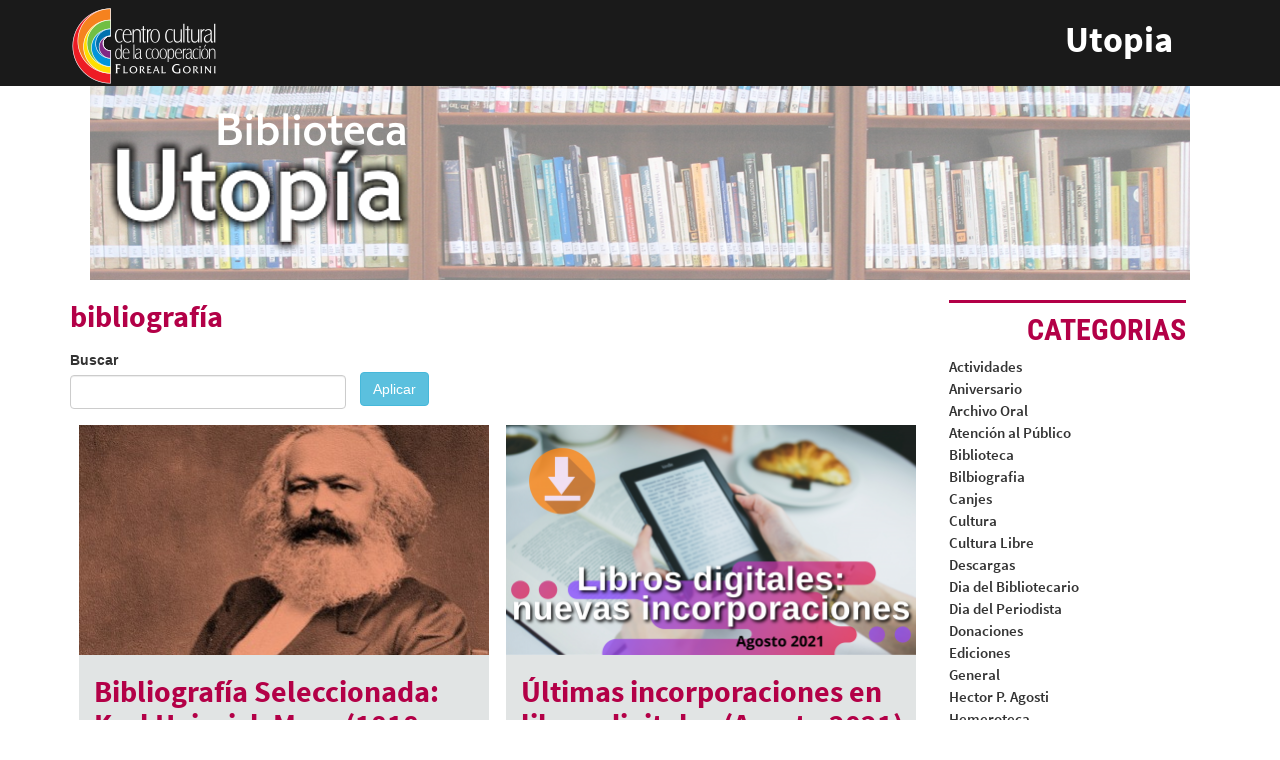

--- FILE ---
content_type: text/html; charset=utf-8
request_url: https://www.centrocultural.coop/blogs/utopia/bibliografia?page=2
body_size: 6891
content:
<!DOCTYPE html>
<html lang="es" dir="ltr" prefix="og: http://ogp.me/ns# article: http://ogp.me/ns/article# book: http://ogp.me/ns/book# profile: http://ogp.me/ns/profile# video: http://ogp.me/ns/video# product: http://ogp.me/ns/product# content: http://purl.org/rss/1.0/modules/content/ dc: http://purl.org/dc/terms/ foaf: http://xmlns.com/foaf/0.1/ rdfs: http://www.w3.org/2000/01/rdf-schema# sioc: http://rdfs.org/sioc/ns# sioct: http://rdfs.org/sioc/types# skos: http://www.w3.org/2004/02/skos/core# xsd: http://www.w3.org/2001/XMLSchema#">
<head>
  <link rel="profile" href="http://www.w3.org/1999/xhtml/vocab" />
  <meta charset="utf-8">
  <meta name="viewport" content="width=device-width, initial-scale=1.0">
  <meta http-equiv="Content-Type" content="text/html; charset=utf-8" />
<link rel="shortcut icon" href="https://www.centrocultural.coop/sites/all/themes/custom/ccc/css/images/favicon.ico" type="image/vnd.microsoft.icon" />
<meta name="generator" content="Drupal 7 (http://drupal.org)" />
<link rel="canonical" href="https://www.centrocultural.coop/blogs/utopia/bibliografia" />
<link rel="shortlink" href="https://www.centrocultural.coop/taxonomy/term/10601" />
<meta property="og:site_name" content="Centro Cultural de la Cooperación" />
<meta property="og:type" content="article" />
<meta property="og:url" content="https://www.centrocultural.coop/blogs/utopia/bibliografia" />
<meta property="og:title" content="bibliografía" />
<meta property="og:image" content="http://www.centrocultural.coop/sites/www.centrocultural.coop/files/destacados/ccc.jpg" />
<meta property="og:image:url" content="http://www.centrocultural.coop/sites/www.centrocultural.coop/files/destacados/ccc.jpg" />
<meta name="dcterms.title" content="bibliografía" />
<meta name="dcterms.type" content="Text" />
<meta name="dcterms.format" content="text/html" />
<meta name="dcterms.identifier" content="https://www.centrocultural.coop/blogs/utopia/bibliografia" />

<!-- Facebook Pixel Code -->
<script>
!function(f,b,e,v,n,t,s){if(f.fbq)return;n=f.fbq=function(){n.callMethod?
n.callMethod.apply(n,arguments):n.queue.push(arguments)};if(!f._fbq)f._fbq=n;
n.push=n;n.loaded=!0;n.version='2.0';n.queue=[];t=b.createElement(e);t.async=!0;
t.src=v;s=b.getElementsByTagName(e)[0];s.parentNode.insertBefore(t,s)}(window,
document,'script','//connect.facebook.net/en_US/fbevents.js');

fbq('init', '399416431403709');
fbq('track', 'PageView');
</script>
<noscript><img height='1' width='1' style='display:none' src='https://www.facebook.com/tr?id=399416431403709&ev=PageView&noscript=1' /></noscript>
<!-- End Facebook Pixel Code -->
  <title>bibliografía | Page 3 | Centro Cultural de la Cooperación</title>
  <link type="text/css" rel="stylesheet" href="https://www.centrocultural.coop/sites/www.centrocultural.coop/files/css/css_lQaZfjVpwP_oGNqdtWCSpJT1EMqXdMiU84ekLLxQnc4.css" media="all" />
<link type="text/css" rel="stylesheet" href="https://www.centrocultural.coop/sites/www.centrocultural.coop/files/css/css_DXgteG_Gvi8Yk3QdW8t4hcnsXq8hy9my8F8wPdjLSmc.css" media="all" />
<link type="text/css" rel="stylesheet" href="https://www.centrocultural.coop/sites/www.centrocultural.coop/files/css/css_O8BXw76sobGuuMzqhu_xoYnESsBluJa8Ymkp8Di5qZc.css" media="all" />
<style>.blog h1,.blog h2,.blog h2 a,.blog a.active{color:#b30047;}.pane-user-field-descripcion-blog,.date-post span{background-color:#b30047;}
</style>
<link type="text/css" rel="stylesheet" href="https://www.centrocultural.coop/sites/www.centrocultural.coop/files/css/css_Z0vjXWNeKEUAxUZRgQlOEfUM4_qvrf41uyX5pK0Gz-0.css" media="all" />
  <!-- HTML5 element support for IE6-8 -->
  <!--[if lt IE 9]>
    <script src="https://cdn.jsdelivr.net/html5shiv/3.7.3/html5shiv-printshiv.min.js"></script>
  <![endif]-->
  <script src="https://www.centrocultural.coop/sites/all/modules/contrib/jquery_update/replace/jquery/2.1/jquery.min.js?v=2.1.4"></script>
<script src="https://www.centrocultural.coop/misc/jquery-extend-3.4.0.js?v=2.1.4"></script>
<script src="https://www.centrocultural.coop/misc/jquery-html-prefilter-3.5.0-backport.js?v=2.1.4"></script>
<script src="https://www.centrocultural.coop/misc/jquery.once.js?v=1.2"></script>
<script src="https://www.centrocultural.coop/misc/drupal.js?sdko9n"></script>
<script src="https://www.centrocultural.coop/sites/all/libraries/fitvids/jquery.fitvids.js?sdko9n"></script>
<script src="https://www.centrocultural.coop/sites/all/modules/contrib/fitvids/fitvids.js?sdko9n"></script>
<script src="https://www.centrocultural.coop/sites/www.centrocultural.coop/files/languages/es_W403b7x06JDcZkEoNtBYFCrZ6ym56vmaMX3tCI33zDA.js?sdko9n"></script>
<script src="https://www.centrocultural.coop/sites/all/libraries/colorbox/jquery.colorbox-min.js?sdko9n"></script>
<script src="https://www.centrocultural.coop/sites/all/modules/contrib/colorbox/js/colorbox.js?sdko9n"></script>
<script src="https://www.centrocultural.coop/sites/all/modules/contrib/colorbox/styles/default/colorbox_style.js?sdko9n"></script>
<script src="https://www.centrocultural.coop/sites/all/libraries/masonry/masonry.pkgd.min.js?sdko9n"></script>
<script src="https://www.centrocultural.coop/sites/all/libraries/imagesloaded/imagesloaded.pkgd.min.js?sdko9n"></script>
<script src="https://www.centrocultural.coop/sites/all/modules/contrib/masonry/masonry.js?sdko9n"></script>
<script src="https://www.centrocultural.coop/sites/all/modules/contrib/google_analytics/googleanalytics.js?sdko9n"></script>
<script src="https://www.googletagmanager.com/gtag/js?id=G-LYZH1TQMB4"></script>
<script>window.dataLayer = window.dataLayer || [];function gtag(){dataLayer.push(arguments)};gtag("js", new Date());gtag("config", "G-LYZH1TQMB4", {"groups":"default","cookie_domain":".centrocultural.coop","anonymize_ip":true});</script>
<script src="https://www.centrocultural.coop/sites/all/modules/contrib/google_analytics_et/js/google_analytics_et.js?sdko9n"></script>
<script src="https://www.centrocultural.coop/sites/all/themes/custom/ccc/bootstrap/bootstrap.js?sdko9n"></script>
<script>jQuery.extend(Drupal.settings, {"basePath":"\/","pathPrefix":"","ajaxPageState":{"theme":"ccc","theme_token":"uvVqHNmvVeWMGVCcbquIKb4XkYPxddByUuTRm4dOgY4","js":{"sites\/all\/themes\/contrib\/bootstrap\/js\/bootstrap.js":1,"sites\/all\/modules\/contrib\/jquery_update\/replace\/jquery\/2.1\/jquery.min.js":1,"misc\/jquery-extend-3.4.0.js":1,"misc\/jquery-html-prefilter-3.5.0-backport.js":1,"misc\/jquery.once.js":1,"misc\/drupal.js":1,"sites\/all\/libraries\/fitvids\/jquery.fitvids.js":1,"sites\/all\/modules\/contrib\/fitvids\/fitvids.js":1,"public:\/\/languages\/es_W403b7x06JDcZkEoNtBYFCrZ6ym56vmaMX3tCI33zDA.js":1,"sites\/all\/libraries\/colorbox\/jquery.colorbox-min.js":1,"sites\/all\/modules\/contrib\/colorbox\/js\/colorbox.js":1,"sites\/all\/modules\/contrib\/colorbox\/styles\/default\/colorbox_style.js":1,"sites\/all\/libraries\/masonry\/masonry.pkgd.min.js":1,"sites\/all\/libraries\/imagesloaded\/imagesloaded.pkgd.min.js":1,"sites\/all\/modules\/contrib\/masonry\/masonry.js":1,"sites\/all\/modules\/contrib\/google_analytics\/googleanalytics.js":1,"https:\/\/www.googletagmanager.com\/gtag\/js?id=G-LYZH1TQMB4":1,"0":1,"sites\/all\/modules\/contrib\/google_analytics_et\/js\/google_analytics_et.js":1,"sites\/all\/themes\/custom\/ccc\/bootstrap\/bootstrap.js":1},"css":{"modules\/system\/system.base.css":1,"sites\/all\/modules\/contrib\/simplenews\/simplenews.css":1,"sites\/all\/modules\/contrib\/calendar\/css\/calendar_multiday.css":1,"sites\/all\/modules\/contrib\/date\/date_api\/date.css":1,"sites\/all\/modules\/contrib\/date\/date_popup\/themes\/datepicker.1.7.css":1,"sites\/all\/modules\/contrib\/date\/date_repeat_field\/date_repeat_field.css":1,"modules\/field\/theme\/field.css":1,"sites\/all\/modules\/contrib\/fitvids\/fitvids.css":1,"modules\/node\/node.css":1,"sites\/all\/modules\/contrib\/views\/css\/views.css":1,"sites\/all\/modules\/contrib\/ckeditor\/css\/ckeditor.css":1,"sites\/all\/modules\/contrib\/colorbox\/styles\/default\/colorbox_style.css":1,"sites\/all\/modules\/contrib\/ctools\/css\/ctools.css":1,"sites\/all\/modules\/contrib\/panels\/css\/panels.css":1,"sites\/all\/modules\/contrib\/xbbcode\/xbbcode_basic\/xbbcode_basic.css":1,"sites\/all\/modules\/contrib\/masonry_views\/css\/masonry_views.css":1,"sites\/all\/libraries\/fontello\/css\/fontello.css":1,"sites\/all\/modules\/contrib\/addtoany\/addtoany.css":1,"0":1,"sites\/all\/themes\/custom\/ccc\/bootstrap\/bootstrap.css":1,"sites\/all\/themes\/custom\/ccc\/css\/style.css":1}},"colorbox":{"opacity":"0.85","current":"{current} de {total}","previous":"\u00ab Anterior","next":"Siguiente \u00bb","close":"Cerrar","maxWidth":"98%","maxHeight":"98%","fixed":true,"mobiledetect":true,"mobiledevicewidth":"480px"},"urlIsAjaxTrusted":{"\/blogs\/utopia\/bibliografia":true},"masonry":{".view-blog.view-display-id-blog_listado_posts \u003E .view-content":{"item_selector":".masonry-item","column_width":"","column_width_units":"css","gutter_width":0,"resizable":true,"animated":false,"animation_duration":500,"fit_width":false,"rtl":false,"images_first":true,"stamp":""}},"fitvids":{"custom_domains":[],"selectors":["body"],"simplifymarkup":true},"googleanalytics":{"account":["G-LYZH1TQMB4"],"trackOutbound":1,"trackMailto":1,"trackDownload":1,"trackDownloadExtensions":"7z|aac|arc|arj|asf|asx|avi|bin|csv|doc(x|m)?|dot(x|m)?|exe|flv|gif|gz|gzip|hqx|jar|jpe?g|js|mp(2|3|4|e?g)|mov(ie)?|msi|msp|pdf|phps|png|ppt(x|m)?|pot(x|m)?|pps(x|m)?|ppam|sld(x|m)?|thmx|qtm?|ra(m|r)?|sea|sit|tar|tgz|torrent|txt|wav|wma|wmv|wpd|xls(x|m|b)?|xlt(x|m)|xlam|xml|z|zip","trackColorbox":1,"trackDomainMode":1},"googleAnalyticsETSettings":{"selectors":[{"event":"submit","selector":"form[name=\u0022frBsqSimple\u0022][action=\u0022http:\/\/ccc.opac.com.ar\/pergamo\/cgi-bin\/pgopac.cgi?ISRCH\u0022]","category":"buscar","action":"opac-biblioteca","label":"","value":0,"noninteraction":true},{"event":"submit","selector":"form[name=\u0022searchform\u0022][action=\u0022https:\/\/catalogo.centrocultural.coop\/cgi-bin\/koha\/opac-search.pl\u0022]","category":"buscar","action":"opac-hemeroteca","label":"","value":0,"noninteraction":true},{"event":"submit","selector":"form[action=\u0022\/buscar\/tipo\/publicaciones\u0022]","category":"buscar","action":"biblioteca-virtual","label":"","value":0,"noninteraction":true}],"settings":[]},"bootstrap":{"anchorsFix":"0","anchorsSmoothScrolling":"0","formHasError":1,"popoverEnabled":1,"popoverOptions":{"animation":1,"html":0,"placement":"right","selector":"","trigger":"click","triggerAutoclose":1,"title":"","content":"","delay":0,"container":"body"},"tooltipEnabled":1,"tooltipOptions":{"animation":1,"html":0,"placement":"auto left","selector":"","trigger":"hover focus","delay":0,"container":"body"}}});</script>
</head>
<body class="html not-front not-logged-in no-sidebars page-taxonomy page-taxonomy-term page-taxonomy-term- page-taxonomy-term-10601  ">
  <div id="skip-link">
    <a href="#main-content" class="element-invisible element-focusable">Pasar al contenido principal</a>
  </div>
    <div id="wrapper-sdt" class="col-md-48 clearfix">

<!-- #header -->
<div class="col-md-48 col-md-offset-0">
<header id="navbar" role="banner">
  <div id="header" class="container col-xs-48 col-xs-offset-0 col-sm-48 col-sm-offset-0 col-md-48 col-md-offset-0 nav navbar-fixed-top" role="navigation">

          <div id="navbar-collapse" class="navbar-collapse ">
        <div class="panel-pane pane-page-logo hidden-xs col-sm-20 col-sm-offset-2 col-md-20 col-md-offset-2"  >
  
      
  
  <div class="pane-content">
    <a href="/" rel="home" id="logo" title="Inicio"><img src="https://www.centrocultural.coop/sites/all/themes/custom/ccc/logo.png" alt="Inicio" /></a>  </div>

  
  </div>
<div class="panel-separator"></div><div class="panel-pane pane-page-title blog col-xs-42 col-xs-offset-3 col-sm-20 col-sm-offset-2 col-md-20 col-md-offset-2"  >
  
      
  
  <div class="pane-content">
    <h1><a href='blog/141'>Utopia</a></h1>
  </div>

  
  </div>
      </div>
        </div>
  <div class="col-xs-48 col-xs-offset-0 col-sm-42 col-sm-offset-3 col-md-42 col-md-offset-3 img-user">
        	<div class="col-xs-48 col-sm-48 col-md-48 col-md-offset-0">
      <a href="/blog/141">
        <img class="img-responsive center-block" src="/files/blogs/users/utopia/headerblog.png"/>
      </a>
		</div>
      </div>
</header>
</div>
<!-- #header -->

<!-- #main-content -->
<div class="main-container container blog">

  <div class="row">
    <section id="main">
      <a id="main-content"></a>
       <div id="main-content" class="clearfix col-md-48 col-md-offset-0">
      <div class="panel-pane pane-page-content col-xs-48 col-sm-48 col-md-48"  >
  
      
  
  <div class="pane-content">
    
<div class="row">
  <!-- main-content -->
      <div class="col-xs-44 col-xs-offset-2 col-sm-44 col-sm-offset-2 col-md-36 col-md-offset-0">
      <div class="panel-pane pane-views-panes pane-blog-blog-listado-posts"  >
  
        <h2 class="pane-title">
      bibliografía    </h2>
    
  
  <div class="pane-content">
    <div class="view view-blog view-id-blog view-display-id-blog_listado_posts view-dom-id-3d2ad2aff03cd9d005c5c097be495110">
        
      <div class="view-filters">
      <form action="/blogs/utopia/bibliografia" method="get" id="views-exposed-form-blog-blog-listado-posts" accept-charset="UTF-8"><div><div class="views-exposed-form">
  <div class="views-exposed-widgets clearfix">
          <div id="edit-busqueda-wrapper" class="views-exposed-widget views-widget-filter-combine">
                  <label for="edit-busqueda">
            Buscar          </label>
                        <div class="views-widget">
          <div class="form-item form-item-busqueda form-type-textfield form-group"><input class="form-control form-text" type="text" id="edit-busqueda" name="busqueda" value="" size="30" maxlength="128" /></div>        </div>
              </div>
                    <div class="views-exposed-widget views-submit-button">
      <button type="submit" id="edit-submit-blog" name="" value="Aplicar" class="btn btn-info form-submit">Aplicar</button>
    </div>
      </div>
</div>
</div></form>    </div>
  
  
      <div class="view-content">
      
  <div class="masonry-item views-row views-row-1 views-row-odd views-row-first">
      
  <div class="views-field views-field-field-imagen">        <div class="field-content"><a href="/blogs/utopia/2022/05/bibliografia-seleccionada-karl-heinrich-marx-1818-1883"><img typeof="foaf:Image" class="img-responsive" src="https://www.centrocultural.coop/sites/www.centrocultural.coop/files/styles/imagen_blog_listado/public/blogs/users/webmaster/karl-marx-800.jpg?itok=PumCMs1V" width="411" height="231" alt="" /></a></div>  </div>  
  <div class="views-field views-field-title">        <h2 class="field-content"><a href="/blogs/utopia/2022/05/bibliografia-seleccionada-karl-heinrich-marx-1818-1883">Bibliografía Seleccionada: Karl Heinrich Marx (1818-1883)</a></h2>  </div>  
  <div class="views-field views-field-published-at">        <span class="field-content">Mayo 17, 2022</span>  </div>  </div>
  <div class="masonry-item views-row views-row-2 views-row-even">
      
  <div class="views-field views-field-field-imagen">        <div class="field-content"><a href="/blogs/utopia/2021/08/ultimas-incorporaciones-en-libros-digitales-agosto-2021"><img typeof="foaf:Image" class="img-responsive" src="https://www.centrocultural.coop/sites/www.centrocultural.coop/files/styles/imagen_blog_listado/public/blogs/users/webmaster/libros_digitales_agosto_2021.png?itok=yzmYs0QV" width="411" height="231" alt="" /></a></div>  </div>  
  <div class="views-field views-field-title">        <h2 class="field-content"><a href="/blogs/utopia/2021/08/ultimas-incorporaciones-en-libros-digitales-agosto-2021">Últimas incorporaciones en libros digitales (Agosto 2021)</a></h2>  </div>  
  <div class="views-field views-field-published-at">        <span class="field-content">Agosto 5, 2021</span>  </div>  </div>
  <div class="masonry-item views-row views-row-3 views-row-odd">
      
  <div class="views-field views-field-field-imagen">        <div class="field-content"><a href="/blogs/utopia/2021/06/homenaje-horacio-gonzalez-1944-2021"><img typeof="foaf:Image" class="img-responsive" src="https://www.centrocultural.coop/sites/www.centrocultural.coop/files/styles/imagen_blog_listado/public/blogs/users/webmaster/homenaje_hg.png?itok=QThk154R" width="411" height="231" alt="" /></a></div>  </div>  
  <div class="views-field views-field-title">        <h2 class="field-content"><a href="/blogs/utopia/2021/06/homenaje-horacio-gonzalez-1944-2021">Homenaje: Horacio González (1944 - 2021)</a></h2>  </div>  
  <div class="views-field views-field-published-at">        <span class="field-content">Junio 25, 2021</span>  </div>  </div>
  <div class="masonry-item views-row views-row-4 views-row-even">
      
  <div class="views-field views-field-field-imagen">        <div class="field-content"><a href="/blogs/utopia/2021/05/novedades-en-libros-digitales-mayo-2021"><img typeof="foaf:Image" class="img-responsive" src="https://www.centrocultural.coop/sites/www.centrocultural.coop/files/styles/imagen_blog_listado/public/blogs/users/webmaster/libros_digitales_mayo_2021.png?itok=tv57ZUL-" width="411" height="231" alt="" /></a></div>  </div>  
  <div class="views-field views-field-title">        <h2 class="field-content"><a href="/blogs/utopia/2021/05/novedades-en-libros-digitales-mayo-2021">Novedades en libros digitales (Mayo 2021)</a></h2>  </div>  
  <div class="views-field views-field-published-at">        <span class="field-content">Mayo 10, 2021</span>  </div>  </div>
  <div class="masonry-item views-row views-row-5 views-row-odd">
      
  <div class="views-field views-field-field-imagen">        <div class="field-content"><a href="/blogs/utopia/2021/03/homenaje-jose-nun-1934-2021"><img typeof="foaf:Image" class="img-responsive" src="https://www.centrocultural.coop/sites/www.centrocultural.coop/files/styles/imagen_blog_listado/public/blogs/users/webmaster/jose-nun.jpg?itok=fFeFycGL" width="411" height="231" alt="" /></a></div>  </div>  
  <div class="views-field views-field-title">        <h2 class="field-content"><a href="/blogs/utopia/2021/03/homenaje-jose-nun-1934-2021">Homenaje: José Nun (1934-2021)</a></h2>  </div>  
  <div class="views-field views-field-published-at">        <span class="field-content">Marzo 30, 2021</span>  </div>  </div>
  <div class="masonry-item views-row views-row-6 views-row-even">
      
  <div class="views-field views-field-field-imagen">        <div class="field-content"><a href="/blogs/utopia/2020/05/bibliografia-seleccionada-semana-de-mayo"><img typeof="foaf:Image" class="img-responsive" src="https://www.centrocultural.coop/sites/www.centrocultural.coop/files/styles/imagen_blog_listado/public/blogs/users/webmaster/25mayo1810.jpg?itok=7p1lVgqd" width="411" height="152" alt="" /></a></div>  </div>  
  <div class="views-field views-field-title">        <h2 class="field-content"><a href="/blogs/utopia/2020/05/bibliografia-seleccionada-semana-de-mayo">Bibliografía Seleccionada: Semana de Mayo</a></h2>  </div>  
  <div class="views-field views-field-published-at">        <span class="field-content">Mayo 26, 2020</span>  </div>  </div>
  <div class="masonry-item views-row views-row-7 views-row-odd">
      
  <div class="views-field views-field-field-imagen">        <div class="field-content"><a href="/blogs/utopia/2020/04/homenaje-eduardo-galeano-1940-2015"><img typeof="foaf:Image" class="img-responsive" src="https://www.centrocultural.coop/sites/www.centrocultural.coop/files/styles/imagen_blog_listado/public/blogs/users/webmaster/galeano_0.jpg?itok=9bjX-1av" width="411" height="242" alt="" /></a></div>  </div>  
  <div class="views-field views-field-title">        <h2 class="field-content"><a href="/blogs/utopia/2020/04/homenaje-eduardo-galeano-1940-2015">Homenaje: Eduardo Galeano (1940-2015)</a></h2>  </div>  
  <div class="views-field views-field-published-at">        <span class="field-content">Abril 24, 2020</span>  </div>  </div>
  <div class="masonry-item views-row views-row-8 views-row-even">
      
  <div class="views-field views-field-field-imagen">        <div class="field-content"><a href="/blogs/utopia/2018/11/50-anos-de-la-creacion-de-pedagogia-del-oprimido"><img typeof="foaf:Image" class="img-responsive" src="https://www.centrocultural.coop/sites/www.centrocultural.coop/files/styles/imagen_blog_listado/public/blogs/users/webmaster/paulo-freire_0.jpg?itok=g0Ea_3pZ" width="411" height="231" alt="" /></a></div>  </div>  
  <div class="views-field views-field-title">        <h2 class="field-content"><a href="/blogs/utopia/2018/11/50-anos-de-la-creacion-de-pedagogia-del-oprimido">A 50 años de la creación de “Pedagogía del oprimido”</a></h2>  </div>  
  <div class="views-field views-field-published-at">        <span class="field-content">Noviembre 27, 2018</span>  </div>  </div>
  <div class="masonry-item views-row views-row-9 views-row-odd">
      
  <div class="views-field views-field-field-imagen">        <div class="field-content"><a href="/blogs/utopia/2017/09/20/bibliografia-seleccionada-la-revolucion-rusa-y-america-latina"><img typeof="foaf:Image" class="img-responsive" src="https://www.centrocultural.coop/sites/www.centrocultural.coop/files/styles/imagen_blog_listado/public/blogs/users/webmaster/jornadas7.jpg?itok=3prpqGaH" width="411" height="231" alt="" /></a></div>  </div>  
  <div class="views-field views-field-title">        <h2 class="field-content"><a href="/blogs/utopia/2017/09/20/bibliografia-seleccionada-la-revolucion-rusa-y-america-latina">Bibliografía Seleccionada: La Revolución Rusa y América Latina</a></h2>  </div>  
  <div class="views-field views-field-published-at">        <span class="field-content">Septiembre 20, 2017</span>  </div>  </div>
  <div class="masonry-item views-row views-row-10 views-row-even views-row-last">
      
  <div class="views-field views-field-field-imagen">        <div class="field-content"><a href="/blogs/utopia/2017/07/07/jornada-150-anos-de-la-edicion-de-el-capital-de-carlos-marx-programa-y"><img typeof="foaf:Image" class="img-responsive" src="https://www.centrocultural.coop/sites/www.centrocultural.coop/files/styles/imagen_blog_listado/public/blogs/users/utopia/primera-edicion-de-el-capital-450x337.jpg?itok=i107K-5w" width="411" height="308" alt="" /></a></div>  </div>  
  <div class="views-field views-field-title">        <h2 class="field-content"><a href="/blogs/utopia/2017/07/07/jornada-150-anos-de-la-edicion-de-el-capital-de-carlos-marx-programa-y">Jornada &quot;A 150 años de la edición de El Capital de Carlos Marx&quot; - Programa y Bibliografía Seleccionada</a></h2>  </div>  
  <div class="views-field views-field-published-at">        <span class="field-content">Abril 10, 2017</span>  </div>  </div>
    </div>
  
      <div class="text-center"><ul class="pagination"><li class="pager-first"><a title="Ir a la primera página" href="/blogs/utopia/bibliografia">« primero</a></li>
<li class="prev"><a title="Ir a la página anterior" href="/blogs/utopia/bibliografia?page=1">‹ anterior</a></li>
<li><a title="Ir a la página 1" href="/blogs/utopia/bibliografia">1</a></li>
<li><a title="Ir a la página 2" href="/blogs/utopia/bibliografia?page=1">2</a></li>
<li class="active"><span>3</span></li>
<li><a title="Ir a la página 4" href="/blogs/utopia/bibliografia?page=3">4</a></li>
<li><a title="Ir a la página 5" href="/blogs/utopia/bibliografia?page=4">5</a></li>
<li><a title="Ir a la página 6" href="/blogs/utopia/bibliografia?page=5">6</a></li>
<li><a title="Ir a la página 7" href="/blogs/utopia/bibliografia?page=6">7</a></li>
<li class="next"><a title="Ir a la página siguiente" href="/blogs/utopia/bibliografia?page=3">siguiente ›</a></li>
<li class="pager-last"><a title="Ir a la última página" href="/blogs/utopia/bibliografia?page=6">última »</a></li>
</ul></div>  
  
  
  
  
</div>  </div>

  
  </div>
    </div>
    <!-- /main-content -->

  <!-- left column -->
      <div id="right" class="col-xs-44 col-xs-offset-2 col-sm-44 col-sm-offset-2 col-md-10 col-md-offset-1">
      <div class="panel-pane pane-views pane-blog-categorias-view col-md-48"  >
  
        <h2 class="pane-title">
      Categorias    </h2>
    
  
  <div class="pane-content">
      <div>
      
  <span class="views-field views-field-name">        <span class="field-content"><a href="/blogs/utopia/actividades">Actividades</a></span>  </span>  </div>
  <div>
      
  <span class="views-field views-field-name">        <span class="field-content"><a href="/blogs/utopia/aniversario">Aniversario</a></span>  </span>  </div>
  <div>
      
  <span class="views-field views-field-name">        <span class="field-content"><a href="/blogs/utopia/archivo-oral">Archivo Oral</a></span>  </span>  </div>
  <div>
      
  <span class="views-field views-field-name">        <span class="field-content"><a href="/blogs/utopia/atencion-al-publico">Atención al Público</a></span>  </span>  </div>
  <div>
      
  <span class="views-field views-field-name">        <span class="field-content"><a href="/blogs/utopia/biblioteca">Biblioteca</a></span>  </span>  </div>
  <div>
      
  <span class="views-field views-field-name">        <span class="field-content"><a href="/blogs/utopia/bilbiografia-0">Bilbiografia</a></span>  </span>  </div>
  <div>
      
  <span class="views-field views-field-name">        <span class="field-content"><a href="/blogs/utopia/canjes">Canjes</a></span>  </span>  </div>
  <div>
      
  <span class="views-field views-field-name">        <span class="field-content"><a href="/blogs/utopia/cultura-0">Cultura</a></span>  </span>  </div>
  <div>
      
  <span class="views-field views-field-name">        <span class="field-content"><a href="/blogs/utopia/cultura-libre">Cultura Libre</a></span>  </span>  </div>
  <div>
      
  <span class="views-field views-field-name">        <span class="field-content"><a href="/blogs/utopia/descargas">Descargas</a></span>  </span>  </div>
  <div>
      
  <span class="views-field views-field-name">        <span class="field-content"><a href="/blogs/utopia/dia-del-bibliotecario-0">Dia del Bibliotecario</a></span>  </span>  </div>
  <div>
      
  <span class="views-field views-field-name">        <span class="field-content"><a href="/blogs/utopia/dia-del-periodista-0">Dia del Periodista</a></span>  </span>  </div>
  <div>
      
  <span class="views-field views-field-name">        <span class="field-content"><a href="/blogs/utopia/donaciones">Donaciones</a></span>  </span>  </div>
  <div>
      
  <span class="views-field views-field-name">        <span class="field-content"><a href="/blogs/utopia/ediciones">Ediciones</a></span>  </span>  </div>
  <div>
      
  <span class="views-field views-field-name">        <span class="field-content"><a href="/blogs/utopia/general">General</a></span>  </span>  </div>
  <div>
      
  <span class="views-field views-field-name">        <span class="field-content"><a href="/blogs/utopia/hector-p-agosti">Hector P. Agosti</a></span>  </span>  </div>
  <div>
      
  <span class="views-field views-field-name">        <span class="field-content"><a href="/blogs/utopia/hemeroteca">Hemeroteca</a></span>  </span>  </div>
  <div>
      
  <span class="views-field views-field-name">        <span class="field-content"><a href="/blogs/utopia/institucional">Institucional</a></span>  </span>  </div>
  <div>
      
  <span class="views-field views-field-name">        <span class="field-content"><a href="/blogs/utopia/inteligencias-artificiales">Inteligencias Artificiales</a></span>  </span>  </div>
  <div>
      
  <span class="views-field views-field-name">        <span class="field-content"><a href="/blogs/utopia/investigacion">Investigación</a></span>  </span>  </div>
  <div>
      
  <span class="views-field views-field-name">        <span class="field-content"><a href="/blogs/utopia/marchas">marchas</a></span>  </span>  </div>
  <div>
      
  <span class="views-field views-field-name">        <span class="field-content"><a href="/blogs/utopia/movimiento-estudiantil">Movimiento estudiantil</a></span>  </span>  </div>
  <div>
      
  <span class="views-field views-field-name">        <span class="field-content"><a href="/blogs/utopia/nobeles">Nobeles</a></span>  </span>  </div>
  <div>
      
  <span class="views-field views-field-name">        <span class="field-content"><a href="/blogs/utopia/notas">Notas</a></span>  </span>  </div>
  <div>
      
  <span class="views-field views-field-name">        <span class="field-content"><a href="/blogs/utopia/novedades-0">Novedades</a></span>  </span>  </div>
  <div>
      
  <span class="views-field views-field-name">        <span class="field-content"><a href="/blogs/utopia/objetivos">Objetivos</a></span>  </span>  </div>
  <div>
      
  <span class="views-field views-field-name">        <span class="field-content"><a href="/blogs/utopia/premio-nobel">Premio Nobel</a></span>  </span>  </div>
  <div>
      
  <span class="views-field views-field-name">        <span class="field-content"><a href="/blogs/utopia/premio-nobel-de-literatura">Premio Nobel de Literatura</a></span>  </span>  </div>
  <div>
      
  <span class="views-field views-field-name">        <span class="field-content"><a href="/blogs/utopia/recursos-en-linea">Recursos en linea</a></span>  </span>  </div>
  <div>
      
  <span class="views-field views-field-name">        <span class="field-content"><a href="/blogs/utopia/revista-del-ccc">Revista del CCC</a></span>  </span>  </div>
  <div>
      
  <span class="views-field views-field-name">        <span class="field-content"><a href="/blogs/utopia/revista-idelcoop">Revista Idelcoop</a></span>  </span>  </div>
  <div>
      
  <span class="views-field views-field-name">        <span class="field-content"><a href="/blogs/utopia/uncategorized">Uncategorized</a></span>  </span>  </div>
  <div>
      
  <span class="views-field views-field-name">        <span class="field-content"><a href="/blogs/utopia/videoteca">Videoteca</a></span>  </span>  </div>
  </div>

  
  </div>
<div class="panel-separator"></div><div class="panel-pane pane-views pane-blog-categorias-view col-md-48"  >
  
        <h2 class="pane-title">
      Palabras clave    </h2>
    
  
  <div class="pane-content">
      <div>
      
  <span class="views-field views-field-name">        <span class="field-content"><a href="/blogs/utopia/economia-social">economia social</a></span>  </span>  </div>
  <div>
      
  <span class="views-field views-field-name">        <span class="field-content"><a href="/blogs/utopia/politicas-publicas">politicas publicas</a></span>  </span>  </div>
  <div>
      
  <span class="views-field views-field-name">        <span class="field-content"><a href="/blogs/utopia/autogestion">autogestion</a></span>  </span>  </div>
  <div>
      
  <span class="views-field views-field-name">        <span class="field-content"><a href="/blogs/utopia/cooperativas-de-trabajo">cooperativas de trabajo</a></span>  </span>  </div>
  <div>
      
  <span class="views-field views-field-name">        <span class="field-content"><a href="/blogs/utopia/cooperativismo">cooperativismo</a></span>  </span>  </div>
  <div>
      
  <span class="views-field views-field-name">        <span class="field-content"><a href="/blogs/utopia/investigaciones">investigaciones</a></span>  </span>  </div>
  <div>
      
  <span class="views-field views-field-name">        <span class="field-content"><a href="/blogs/utopia/novedades">novedades</a></span>  </span>  </div>
  <div>
      
  <span class="views-field views-field-name">        <span class="field-content"><a href="/blogs/utopia/empresas-recuperadas">Empresas Recuperadas</a></span>  </span>  </div>
  <div>
      
  <span class="views-field views-field-name">        <span class="field-content"><a href="/blogs/utopia/legislacion">Legislacion</a></span>  </span>  </div>
  <div>
      
  <span class="views-field views-field-name">        <span class="field-content"><a href="/blogs/utopia/alianza-cooperativa-internacional">Alianza Cooperativa Internacional</a></span>  </span>  </div>
  <div>
      
  <span class="views-field views-field-name">        <span class="field-content"><a href="/blogs/utopia/libros">libros</a></span>  </span>  </div>
  <div>
      
  <span class="views-field views-field-name">        <span class="field-content"><a href="/blogs/utopia/aci">ACI</a></span>  </span>  </div>
  <div>
      
  <span class="views-field views-field-name">        <span class="field-content"><a href="/blogs/utopia/argentina">Argentina</a></span>  </span>  </div>
  <div>
      
  <span class="views-field views-field-name">        <span class="field-content"><a href="/blogs/utopia/literatura">literatura</a></span>  </span>  </div>
  <div>
      
  <span class="views-field views-field-name">        <span class="field-content"><a href="/blogs/utopia/cuba">Cuba</a></span>  </span>  </div>
  </div>

  
  </div>
    </div>
    <!-- /left column -->
</div>
  </div>

  
  </div>
      </div>
    </section><!-- /#main -->
  </div>

</div>
<!-- #main-content -->

<!-- #footer -->
<div id="footer" class="col-xs-48 col-sm-48 col-md-48 col-md-offset-0">

  <footer class="container col-md-48 col-md-offset-0">
  	<div class="col-md-48 col-md-offset-0">
    <div class="panel-pane pane-block pane-bean-nombre-del-sitio hidden-xs col-sm-32 col-sm-offset-2 col-md-36 col-md-offset-2"  >
  
      
  
  <div class="pane-content">
    <div class="entity entity-bean bean-generico clearfix" about="/block/nombre-del-sitio" typeof="">

  <div class="content">
    <div class="field field-name-field-body field-type-text-long field-label-hidden"><div class="field-items"><div class="field-item even"><h4>Centro Cultural de la Cooperación FLOREAL GORINI</h4>
</div></div></div>  </div>
</div>
  </div>

  
  </div>
<div class="panel-separator"></div><div class="panel-pane pane-block pane-bean-logo-footer col-xs-10 hidden-sm hidden-md hidden-lg"  >
  
      
  
  <div class="pane-content">
    <div class="entity entity-bean bean-generico clearfix" about="/block/logo-footer" typeof="">

  <div class="content">
    <div class="field field-name-field-body field-type-text-long field-label-hidden"><div class="field-items"><div class="field-item even"><p><a href="https://centrocultural.coop/"><img alt="Centro Cultura de la Cooperación" src="https://centrocultural.coop/sites/all/themes/custom/ccc/isotipo.png" /> </a></p>
</div></div></div>  </div>
</div>
  </div>

  
  </div>
<div class="panel-separator"></div><div class="panel-pane pane-block pane-bean-redes-sociales-header col-xs-32 col-xs-offset-3 col-sm-10 col-sm-offset-0 col-md-8 col-md-offset-0 pull-right"  >
  
      
  
  <div class="pane-content">
    <div class="entity entity-bean bean-generico clearfix" about="/block/redes-sociales-header" typeof="">

  <div class="content">
    <div class="field field-name-field-body field-type-text-long field-label-hidden"><div class="field-items"><div class="field-item even"><div class="socialmedia">
<a href="https://centrocultural.coop/contacto"><i class="glyphicon glyphicon-envelope"></i></a>
<a href="https://www.facebook.com/CentroCulturalCooperacion"><i class="icon-facebook"></i></a>
<a href="https://twitter.com/agendaccc"><i class="icon-twitter"></i></a>
<a href="https://www.youtube.com/user/culturalcoop"><i class="icon-youtube"></i></a>
<a href="https://www.instagram.com/centroculturaldelacooperacion/"><img src="https://centrocultural.coop/sites/all/themes/custom/ccc/assets/images/instagram-logo.svg" height="15px" width="15px"></a>
</div></div></div></div>  </div>
</div>
  </div>

  
  </div>
	</div>
  </footer>

</div>
<!-- #footer -->

</div>
  <script src="https://www.centrocultural.coop/sites/all/themes/contrib/bootstrap/js/bootstrap.js?sdko9n"></script>
</body>
</html>
